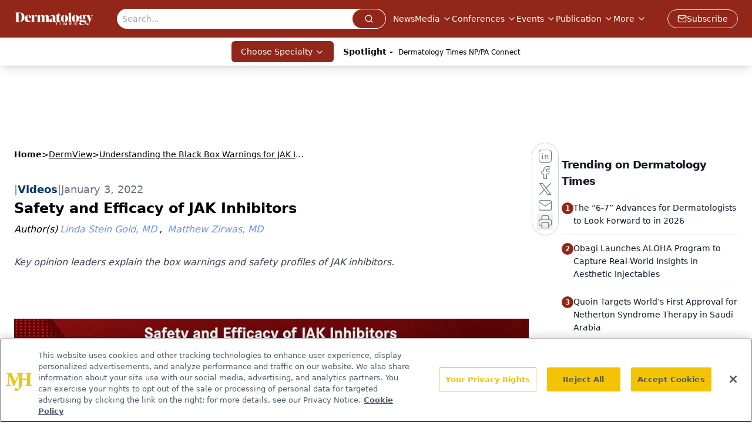

--- FILE ---
content_type: text/html; charset=utf-8
request_url: https://www.google.com/recaptcha/api2/aframe
body_size: 183
content:
<!DOCTYPE HTML><html><head><meta http-equiv="content-type" content="text/html; charset=UTF-8"></head><body><script nonce="nd4beb3b7FkFE7f3OeXx4A">/** Anti-fraud and anti-abuse applications only. See google.com/recaptcha */ try{var clients={'sodar':'https://pagead2.googlesyndication.com/pagead/sodar?'};window.addEventListener("message",function(a){try{if(a.source===window.parent){var b=JSON.parse(a.data);var c=clients[b['id']];if(c){var d=document.createElement('img');d.src=c+b['params']+'&rc='+(localStorage.getItem("rc::a")?sessionStorage.getItem("rc::b"):"");window.document.body.appendChild(d);sessionStorage.setItem("rc::e",parseInt(sessionStorage.getItem("rc::e")||0)+1);localStorage.setItem("rc::h",'1769086694960');}}}catch(b){}});window.parent.postMessage("_grecaptcha_ready", "*");}catch(b){}</script></body></html>

--- FILE ---
content_type: application/javascript
request_url: https://api.lightboxcdn.com/z9gd/43385/www.dermatologytimes.com/jsonp/z?cb=1769086688334&dre=l&callback=jQuery112406924044694017928_1769086688298&_=1769086688299
body_size: 1014
content:
jQuery112406924044694017928_1769086688298({"response":"[base64].LD8iQBezbXRACzq.[base64]","dre":"l","success":true});

--- FILE ---
content_type: text/plain; charset=utf-8
request_url: https://fp.dermatologytimes.com/NLwY/aJbWmg/g1o?q=vnFC4dZv8NpwPrIAgVP2
body_size: -57
content:
gyf9N6xL+hTp4FAIHX7e9Z3Ho4ICuN8wctrBPjpr9QcacSKADlscsW3T0LGNmSkhe7Sm9wL3HDlz7ouYqEQ5UZozlAJbB8A=